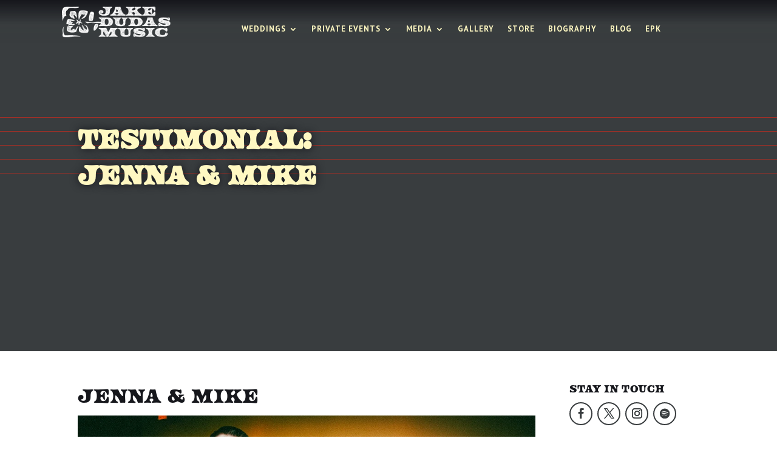

--- FILE ---
content_type: text/css
request_url: https://www.jakedmusic.com/wp-content/themes/jake-dudas-music/style.css?ver=4.27.4
body_size: 115
content:
/*
Theme Name:  Jake Dudas Music
Theme URI:   https://www.jakedmusic.com
Version:     1.0
Description: A child theme of Divi. This is a custom child theme created for our site Jake Dudas Music.
Author:      Aaron Robitaille
Author URI:  https://www.aaronrobitaille.design
Template:    Divi
*/

/*- Add any CSS custom code for this child theme below this line -*/

--- FILE ---
content_type: text/css
request_url: https://www.jakedmusic.com/wp-content/et-cache/global/et-divi-customizer-global.min.css?ver=1763999460
body_size: 1353
content:
body,.et_pb_column_1_2 .et_quote_content blockquote cite,.et_pb_column_1_2 .et_link_content a.et_link_main_url,.et_pb_column_1_3 .et_quote_content blockquote cite,.et_pb_column_3_8 .et_quote_content blockquote cite,.et_pb_column_1_4 .et_quote_content blockquote cite,.et_pb_blog_grid .et_quote_content blockquote cite,.et_pb_column_1_3 .et_link_content a.et_link_main_url,.et_pb_column_3_8 .et_link_content a.et_link_main_url,.et_pb_column_1_4 .et_link_content a.et_link_main_url,.et_pb_blog_grid .et_link_content a.et_link_main_url,body .et_pb_bg_layout_light .et_pb_post p,body .et_pb_bg_layout_dark .et_pb_post p{font-size:16px}.et_pb_slide_content,.et_pb_best_value{font-size:18px}body{color:#16171c}h1,h2,h3,h4,h5,h6{color:#16171c}#et_search_icon:hover,.mobile_menu_bar:before,.mobile_menu_bar:after,.et_toggle_slide_menu:after,.et-social-icon a:hover,.et_pb_sum,.et_pb_pricing li a,.et_pb_pricing_table_button,.et_overlay:before,.entry-summary p.price ins,.et_pb_member_social_links a:hover,.et_pb_widget li a:hover,.et_pb_filterable_portfolio .et_pb_portfolio_filters li a.active,.et_pb_filterable_portfolio .et_pb_portofolio_pagination ul li a.active,.et_pb_gallery .et_pb_gallery_pagination ul li a.active,.wp-pagenavi span.current,.wp-pagenavi a:hover,.nav-single a,.tagged_as a,.posted_in a{color:#d34e24}.et_pb_contact_submit,.et_password_protected_form .et_submit_button,.et_pb_bg_layout_light .et_pb_newsletter_button,.comment-reply-link,.form-submit .et_pb_button,.et_pb_bg_layout_light .et_pb_promo_button,.et_pb_bg_layout_light .et_pb_more_button,.et_pb_contact p input[type="checkbox"]:checked+label i:before,.et_pb_bg_layout_light.et_pb_module.et_pb_button{color:#d34e24}.footer-widget h4{color:#d34e24}.et-search-form,.nav li ul,.et_mobile_menu,.footer-widget li:before,.et_pb_pricing li:before,blockquote{border-color:#d34e24}.et_pb_counter_amount,.et_pb_featured_table .et_pb_pricing_heading,.et_quote_content,.et_link_content,.et_audio_content,.et_pb_post_slider.et_pb_bg_layout_dark,.et_slide_in_menu_container,.et_pb_contact p input[type="radio"]:checked+label i:before{background-color:#d34e24}a{color:#d34e24}.et_secondary_nav_enabled #page-container #top-header{background-color:#d34e24!important}#et-secondary-nav li ul{background-color:#d34e24}#main-footer .footer-widget h4,#main-footer .widget_block h1,#main-footer .widget_block h2,#main-footer .widget_block h3,#main-footer .widget_block h4,#main-footer .widget_block h5,#main-footer .widget_block h6{color:#d34e24}.footer-widget li:before{border-color:#d34e24}#footer-widgets .footer-widget li:before{top:10.6px}h1,h2,h3,h4,h5,h6,.et_quote_content blockquote p,.et_pb_slide_description .et_pb_slide_title{line-height:1.3em}@media only screen and (min-width:981px){.et_pb_section{padding:3% 0}.et_pb_fullwidth_section{padding:0}.et_pb_row{padding:1% 0}.et_fixed_nav #page-container .et-fixed-header#top-header{background-color:#d34e24!important}.et_fixed_nav #page-container .et-fixed-header#top-header #et-secondary-nav li ul{background-color:#d34e24}}@media only screen and (min-width:1350px){.et_pb_row{padding:13px 0}.et_pb_section{padding:40px 0}.single.et_pb_pagebuilder_layout.et_full_width_page .et_post_meta_wrapper{padding-top:40px}.et_pb_fullwidth_section{padding:0}}h1,h1.et_pb_contact_main_title,.et_pb_title_container h1{font-size:35px}h2,.product .related h2,.et_pb_column_1_2 .et_quote_content blockquote p{font-size:30px}h3{font-size:25px}h4,.et_pb_circle_counter h3,.et_pb_number_counter h3,.et_pb_column_1_3 .et_pb_post h2,.et_pb_column_1_4 .et_pb_post h2,.et_pb_blog_grid h2,.et_pb_column_1_3 .et_quote_content blockquote p,.et_pb_column_3_8 .et_quote_content blockquote p,.et_pb_column_1_4 .et_quote_content blockquote p,.et_pb_blog_grid .et_quote_content blockquote p,.et_pb_column_1_3 .et_link_content h2,.et_pb_column_3_8 .et_link_content h2,.et_pb_column_1_4 .et_link_content h2,.et_pb_blog_grid .et_link_content h2,.et_pb_column_1_3 .et_audio_content h2,.et_pb_column_3_8 .et_audio_content h2,.et_pb_column_1_4 .et_audio_content h2,.et_pb_blog_grid .et_audio_content h2,.et_pb_column_3_8 .et_pb_audio_module_content h2,.et_pb_column_1_3 .et_pb_audio_module_content h2,.et_pb_gallery_grid .et_pb_gallery_item h3,.et_pb_portfolio_grid .et_pb_portfolio_item h2,.et_pb_filterable_portfolio_grid .et_pb_portfolio_item h2{font-size:21px}h5{font-size:18px}h6{font-size:16px}.et_pb_slide_description .et_pb_slide_title{font-size:53px}.et_pb_gallery_grid .et_pb_gallery_item h3,.et_pb_portfolio_grid .et_pb_portfolio_item h2,.et_pb_filterable_portfolio_grid .et_pb_portfolio_item h2,.et_pb_column_1_4 .et_pb_audio_module_content h2{font-size:18px}	body,input,textarea,select{font-family:'PT Sans',Helvetica,Arial,Lucida,sans-serif}h1{font-family:"freehouse",serif;font-style:normal;font-weight:400;font-size:40px;line-height:1.3em}h2{font-family:"freehouse",serif;font-style:normal;font-weight:400;font-size:30px}h3{font-family:"freehouse",serif;font-style:normal;font-weight:400;font-size:26px;line-height:1.3em}h4{font-family:"freehouse",serif;font-style:normal;font-weight:400;font-size:20px;line-height:1.3em}h5{font-weight:bold;color:#D34E24!important;line-height:1.3em}.et_pb_button_0,.et_pb_button_0_tb_footer{font-family:"freehouse",serif!important}.pa-inline-buttons .et_pb_button_module_wrapper{display:inline-block}.rv_roundTab{text-align:center;font-family:"freehouse",serif;font-size:14px}.rv_roundTab .et_pb_tabs_controls{background-color:#fff}.rv_roundTab .et_pb_tabs_controls li{border-radius:300px;max-width:170px;max-height:170px;width:170px;height:170px;margin:23px;margin-bottom:45px}.rv_roundTab .et_pb_tabs_controls li:hover{background-color:#9cc4b2}.rv_roundTab .et_pb_tabs_controls li:after{content:'';display:block;position:absolute;top:0;bottom:0;left:0;right:0;border-radius:300px;border:2px solid #B9C0B2;margin:-7px}.rv_roundTab .et_pb_tabs_controls li.et_pb_tab_active:before{content:'';display:block;position:absolute;left:50%;bottom:-45px;border-left:2px solid #B9C0B2;height:38px}

--- FILE ---
content_type: text/css
request_url: https://www.jakedmusic.com/wp-content/et-cache/4174/et-core-unified-tb-3876-tb-3881-tb-3878-deferred-4174.min.css?ver=1764274069
body_size: 2410
content:
.et_pb_post_title_0_tb_body .et_pb_title_featured_container img{height:auto;max-height:none}.et_pb_post_content_0_tb_body blockquote{border-color:#AD2E24}.et_pb_post_content_0_tb_body h6{font-weight:700}body #page-container .et_pb_section .et_pb_button_2_tb_body,body #page-container .et_pb_section .et_pb_button_1_tb_body{color:#FFFFFF!important;border-width:0px!important;border-radius:6px;text-transform:uppercase!important;background-color:#AD2E24}body #page-container .et_pb_section .et_pb_button_1_tb_body,body #page-container .et_pb_section .et_pb_button_1_tb_body:hover,body #page-container .et_pb_section .et_pb_button_2_tb_body,body #page-container .et_pb_section .et_pb_button_2_tb_body:hover{padding:0.3em 1em!important}body #page-container .et_pb_section .et_pb_button_1_tb_body:before,body #page-container .et_pb_section .et_pb_button_1_tb_body:after,body #page-container .et_pb_section .et_pb_button_2_tb_body:before,body #page-container .et_pb_section .et_pb_button_2_tb_body:after{display:none!important}body #page-container .et_pb_section .et_pb_button_2_tb_body:hover,body #page-container .et_pb_section .et_pb_button_1_tb_body:hover{background-image:initial;background-color:#9CC4B2}.et_pb_button_1_tb_body,.et_pb_button_2_tb_body{transition:background-color 300ms ease 0ms;width:100%}.et_pb_button_1_tb_body,.et_pb_button_1_tb_body:after,.et_pb_button_2_tb_body,.et_pb_button_2_tb_body:after{transition:all 300ms ease 0ms}.et_pb_text_2_tb_body,.et_pb_text_4_tb_body,.et_pb_text_3_tb_body{padding-bottom:0px!important;margin-bottom:0px!important}.et_pb_social_media_follow_0_tb_body li.et_pb_social_icon a.icon:before,.et_pb_social_media_follow .et_pb_social_media_follow_network_1_tb_body.et_pb_social_icon .icon:before,.et_pb_social_media_follow .et_pb_social_media_follow_network_0_tb_body.et_pb_social_icon .icon:before,.et_pb_social_media_follow .et_pb_social_media_follow_network_3_tb_body.et_pb_social_icon .icon:before,.et_pb_social_media_follow .et_pb_social_media_follow_network_2_tb_body.et_pb_social_icon .icon:before{color:#393D3F}ul.et_pb_social_media_follow_0_tb_body a.icon{border-radius:23px 23px 23px 23px}ul.et_pb_social_media_follow_0_tb_body a{border-width:2px;border-color:#d9cec5}.et_pb_social_media_follow_0_tb_body li a.icon:before,.et_pb_social_media_follow_0_tb_body li a.icon{transition:font-size 300ms ease 0ms,line-height 300ms ease 0ms,height 300ms ease 0ms,width 300ms ease 0ms}.et_pb_social_media_follow_0_tb_body li a.icon:before{font-size:17px;line-height:34px;height:34px;width:34px}.et_pb_social_media_follow_0_tb_body li a.icon{height:34px;width:34px}.et_pb_social_media_follow_0_tb_body li a.icon:hover:before{font-size:18px;line-height:36px;height:36px;width:36px}.et_pb_social_media_follow_0_tb_body li a.icon:hover{height:36px;width:36px}.et_pb_divider_6_tb_body,.et_pb_divider_5_tb_body{padding-top:0px;padding-bottom:0px;margin-top:0px!important;margin-bottom:0px!important}.et_pb_divider_6_tb_body:before,.et_pb_divider_5_tb_body:before{border-top-color:#393D3F;width:auto;top:0px;right:0px;left:0px}.et_pb_audio_0_tb_body.et_pb_audio_module h2,.et_pb_audio_0_tb_body.et_pb_audio_module h1.et_pb_module_header,.et_pb_audio_0_tb_body.et_pb_audio_module h3.et_pb_module_header,.et_pb_audio_0_tb_body.et_pb_audio_module h4.et_pb_module_header,.et_pb_audio_0_tb_body.et_pb_audio_module h5.et_pb_module_header,.et_pb_audio_0_tb_body.et_pb_audio_module h6.et_pb_module_header{font-family:'PT Sans',Helvetica,Arial,Lucida,sans-serif;font-size:17px;color:#393D3F!important}.et_pb_audio_0_tb_body.et_pb_audio_module p{color:#16171C!important}.et_pb_audio_0_tb_body .et_pb_audio_module_content{text-align:left}.et_pb_audio_0_tb_body.et_pb_audio_module{border-radius:3px 3px 3px 3px;overflow:hidden;border-width:1px;border-color:#393D3F}.et_pb_column .et_pb_audio_0_tb_body .et_pb_audio_module_content{padding-top:10px!important;padding-bottom:10px!important}.et_pb_blog_1_tb_body .et_pb_post .entry-title,.et_pb_blog_1_tb_body .not-found-title{font-size:13px!important;transition:letter-spacing 300ms ease 0ms}.et_pb_blog_1_tb_body .et_pb_post:hover .entry-title,.et_pb_blog_1_tb_body .et_pb_post:hover .entry-title:hover a,.et_pb_blog_1_tb_body .not-found-title{letter-spacing:1px!important}body.safari .et_pb_blog_1_tb_body .et_pb_post:hover .entry-title,body.safari .et_pb_blog_1_tb_body .et_pb_post:hover .entry-title:hover a,body.safari .et_pb_blog_1_tb_body .not-found-title,body.iphone .et_pb_blog_1_tb_body .et_pb_post:hover .entry-title,body.iphone .et_pb_blog_1_tb_body .et_pb_post:hover .entry-title:hover a,body.iphone .et_pb_blog_1_tb_body .not-found-title,body.uiwebview .et_pb_blog_1_tb_body .et_pb_post:hover .entry-title,body.uiwebview .et_pb_blog_1_tb_body .et_pb_post:hover .entry-title:hover a,body.uiwebview .et_pb_blog_1_tb_body .not-found-title{font-variant-ligatures:no-common-ligatures}.et_pb_blog_1_tb_body:not(.et_pb_blog_grid_wrapper) .et_pb_post{border-left-width:5px;border-left-color:#AD2E24}.et_pb_blog_1_tb_body .entry-title{margin-left:10px!important}.et_pb_social_media_follow_network_1_tb_body.et_pb_social_icon a.icon,.et_pb_social_media_follow_network_2_tb_body.et_pb_social_icon a.icon,.et_pb_social_media_follow_network_3_tb_body.et_pb_social_icon a.icon,.et_pb_social_media_follow_network_0_tb_body.et_pb_social_icon a.icon{border-color:#393D3F}@media only screen and (min-width:981px){.et_pb_blog_1_tb_body .post-content{margin-bottom:-50px}}@media only screen and (max-width:980px){.et_pb_blog_1_tb_body:not(.et_pb_blog_grid_wrapper) .et_pb_post{border-left-width:5px;border-left-color:#AD2E24}.et_pb_blog_1_tb_body .post-content{margin-bottom:-10px}}@media only screen and (max-width:767px){.et_pb_blog_1_tb_body:not(.et_pb_blog_grid_wrapper) .et_pb_post{border-left-width:5px;border-left-color:#AD2E24}.et_pb_blog_1_tb_body .post-content{margin-bottom:-10px}}.musicline{border-bottom:1px solid #B9C0B2;display:block}.footline{border-bottom:2px solid #D0C3B9;display:block}.guitarhol{position:absolute;bottom:0;left:0;right:0;margin:auto}.et_pb_section_0_tb_footer.et_pb_section{padding-top:0px;padding-bottom:0px;background-color:RGBA(0,0,0,0)!important}.et_pb_section_0_tb_footer{z-index:-21;position:relative}.et_pb_row_0_tb_footer{background-color:RGBA(0,0,0,0);z-index:-17!important;position:relative}.et_pb_row_0_tb_footer.et_pb_row,.et_pb_row_6_tb_footer.et_pb_row{padding-top:0px!important;padding-bottom:0px!important;padding-top:0px;padding-bottom:0px}.et_pb_code_0_tb_footer{padding-top:0px;padding-bottom:0px;margin-bottom:-10px!important;z-index:-14;position:relative}.et_pb_section_1_tb_footer.et_pb_section{padding-top:0px;padding-bottom:0px;background-color:RGBA(255,255,255,0)!important}.et_pb_row_1_tb_footer{background-color:#FFFFFF;border-radius:3px 3px 3px 3px;overflow:hidden;border-width:1px;border-color:#B9C0B2;z-index:2!important;position:relative}.et_pb_row_1_tb_footer.et_pb_row{padding-top:20px!important;padding-right:40px!important;padding-bottom:20px!important;padding-left:40px!important;margin-top:-20px!important;margin-bottom:-20px!important;padding-top:20px;padding-right:40px;padding-bottom:20px;padding-left:40px}.et_pb_row_1_tb_footer,body #page-container .et-db #et-boc .et-l .et_pb_row_1_tb_footer.et_pb_row,body.et_pb_pagebuilder_layout.single #page-container #et-boc .et-l .et_pb_row_1_tb_footer.et_pb_row,body.et_pb_pagebuilder_layout.single.et_full_width_page #page-container #et-boc .et-l .et_pb_row_1_tb_footer.et_pb_row{width:70%}.et_pb_button_0_tb_footer_wrapper .et_pb_button_0_tb_footer,.et_pb_button_0_tb_footer_wrapper .et_pb_button_0_tb_footer:hover{padding-top:10px!important;padding-right:30px!important;padding-bottom:10px!important;padding-left:20px!important}.et_pb_button_0_tb_footer_wrapper{margin-top:15px!important}body #page-container .et_pb_section .et_pb_button_0_tb_footer{color:#FFFFFF!important;border-width:0px!important;letter-spacing:1px;font-size:18px;font-family:'PT Sans',Helvetica,Arial,Lucida,sans-serif!important;font-weight:600!important;text-transform:uppercase!important;background-color:#AD2E24}body #page-container .et_pb_section .et_pb_button_0_tb_footer:hover{color:#16171C!important;background-image:initial;background-color:#9CC4B2}body #page-container .et_pb_section .et_pb_button_3_tb_footer:before,body #page-container .et_pb_section .et_pb_button_3_tb_footer:after,body #page-container .et_pb_section .et_pb_button_2_tb_footer:before,body #page-container .et_pb_section .et_pb_button_2_tb_footer:after,body #page-container .et_pb_section .et_pb_button_1_tb_footer:before,body #page-container .et_pb_section .et_pb_button_1_tb_footer:after,body #page-container .et_pb_section .et_pb_button_0_tb_footer:before,body #page-container .et_pb_section .et_pb_button_0_tb_footer:after{display:none!important}.et_pb_button_0_tb_footer{transition:color 300ms ease 0ms,background-color 300ms ease 0ms;width:100%}.et_pb_button_1_tb_footer,.et_pb_button_1_tb_footer:after,.et_pb_button_0_tb_footer,.et_pb_button_0_tb_footer:after{transition:all 300ms ease 0ms}.et_pb_section_2_tb_footer.et_pb_section{padding-bottom:10px;margin-top:-10px;background-color:#1a1716!important}.et_pb_row_2_tb_footer,body #page-container .et-db #et-boc .et-l .et_pb_row_2_tb_footer.et_pb_row,body.et_pb_pagebuilder_layout.single #page-container #et-boc .et-l .et_pb_row_2_tb_footer.et_pb_row,body.et_pb_pagebuilder_layout.single.et_full_width_page #page-container #et-boc .et-l .et_pb_row_2_tb_footer.et_pb_row,.et_pb_row_5_tb_footer,body #page-container .et-db #et-boc .et-l .et_pb_row_5_tb_footer.et_pb_row,body.et_pb_pagebuilder_layout.single #page-container #et-boc .et-l .et_pb_row_5_tb_footer.et_pb_row,body.et_pb_pagebuilder_layout.single.et_full_width_page #page-container #et-boc .et-l .et_pb_row_5_tb_footer.et_pb_row,.et_pb_row_6_tb_footer,body #page-container .et-db #et-boc .et-l .et_pb_row_6_tb_footer.et_pb_row,body.et_pb_pagebuilder_layout.single #page-container #et-boc .et-l .et_pb_row_6_tb_footer.et_pb_row,body.et_pb_pagebuilder_layout.single.et_full_width_page #page-container #et-boc .et-l .et_pb_row_6_tb_footer.et_pb_row{width:100%;max-width:100%}.et_pb_code_1_tb_footer,.et_pb_code_2_tb_footer,.et_pb_code_3_tb_footer,.et_pb_code_4_tb_footer,.et_pb_code_5_tb_footer{padding-bottom:20px}.et_pb_image_0_tb_footer{margin-top:-90px!important;margin-bottom:50px!important;text-align:left;margin-left:0}.et_pb_section_3_tb_footer{overflow-x:hidden}.et_pb_section_3_tb_footer.et_pb_section{padding-top:0px;padding-bottom:0px;background-color:#1a1716!important}.et_pb_row_3_tb_footer,body #page-container .et-db #et-boc .et-l .et_pb_row_3_tb_footer.et_pb_row,body.et_pb_pagebuilder_layout.single #page-container #et-boc .et-l .et_pb_row_3_tb_footer.et_pb_row,body.et_pb_pagebuilder_layout.single.et_full_width_page #page-container #et-boc .et-l .et_pb_row_3_tb_footer.et_pb_row{max-width:80%}.et_pb_text_3_tb_footer.et_pb_text,.et_pb_text_1_tb_footer.et_pb_text{color:#D9CEC5!important}.et_pb_text_1_tb_footer{font-family:'Open Sans',Helvetica,Arial,Lucida,sans-serif;font-weight:700;padding-top:0px!important;padding-bottom:0px!important}.et_pb_divider_0_tb_footer{padding-top:0px;padding-bottom:0px;margin-top:-15px!important;width:49%}.et_pb_divider_0_tb_footer:before{width:auto;top:0px;right:0px;left:0px}.et_pb_social_media_follow li.et_pb_social_media_follow_network_2_tb_footer a,.et_pb_social_media_follow li.et_pb_social_media_follow_network_0_tb_footer a,.et_pb_social_media_follow li.et_pb_social_media_follow_network_1_tb_footer a{width:auto;height:auto}.et_pb_social_media_follow .et_pb_social_media_follow_network_0_tb_footer.et_pb_social_icon .icon:before,.et_pb_social_media_follow .et_pb_social_media_follow_network_2_tb_footer.et_pb_social_icon .icon:before,.et_pb_social_media_follow .et_pb_social_media_follow_network_1_tb_footer.et_pb_social_icon .icon:before{color:#d9cec5}ul.et_pb_social_media_follow_0_tb_footer a.icon{border-radius:23px 23px 23px 23px}ul.et_pb_social_media_follow_0_tb_footer a{border-width:2px;border-color:#d9cec5}.et_pb_social_media_follow_0_tb_footer li a.icon:before,.et_pb_social_media_follow_0_tb_footer li a.icon{transition:font-size 300ms ease 0ms,line-height 300ms ease 0ms,height 300ms ease 0ms,width 300ms ease 0ms}.et_pb_social_media_follow_0_tb_footer li a.icon:hover:before{font-size:18px;line-height:36px;height:36px;width:36px}.et_pb_social_media_follow_0_tb_footer li a.icon:hover{height:36px;width:36px}.et_pb_text_2_tb_footer.et_pb_text{color:#16171C!important}.et_pb_code_6_tb_footer{padding-bottom:0px;margin-bottom:11px!important;width:78%}.et_pb_text_3_tb_footer.et_pb_text:hover{color:#FFFFFF!important}.et_pb_text_3_tb_footer.et_pb_text a{color:#FFF8C2!important}.et_pb_text_3_tb_footer.et_pb_text a:hover{color:#D34E24!important}.et_pb_text_3_tb_footer a{font-weight:600;text-transform:uppercase}.et_pb_text_3_tb_footer a:hover{font-size:15px}.et_pb_text_3_tb_footer.et_pb_text,.et_pb_text_3_tb_footer.et_pb_text a,.et_pb_text_3_tb_footer a{transition:color 300ms ease 0ms,font-size 300ms ease 0ms}.et_pb_row_4_tb_footer,body #page-container .et-db #et-boc .et-l .et_pb_row_4_tb_footer.et_pb_row,body.et_pb_pagebuilder_layout.single #page-container #et-boc .et-l .et_pb_row_4_tb_footer.et_pb_row,body.et_pb_pagebuilder_layout.single.et_full_width_page #page-container #et-boc .et-l .et_pb_row_4_tb_footer.et_pb_row{width:95%;max-width:95%}.et_pb_text_4_tb_footer.et_pb_text,.et_pb_text_5_tb_footer.et_pb_text{color:#736f5d!important}.et_pb_text_4_tb_footer,.et_pb_text_5_tb_footer{font-size:12px}.et_pb_row_5_tb_footer{position:absolute!important;top:0px;bottom:auto;left:0px;right:auto}.et_pb_button_1_tb_footer_wrapper .et_pb_button_1_tb_footer,.et_pb_button_1_tb_footer_wrapper .et_pb_button_1_tb_footer:hover{padding-top:20px!important}.et_pb_button_1_tb_footer_wrapper{margin-left:87%!important}body #page-container .et_pb_section .et_pb_button_1_tb_footer{color:#1a1716!important;border-width:0px!important;border-radius:51px;letter-spacing:1px;font-size:14px;text-transform:uppercase!important;background-color:#ffffff}body #page-container .et_pb_section .et_pb_button_1_tb_footer:hover{color:#FFFFFF!important;background-image:initial;background-color:#AD2E24}body #page-container .et_pb_section .et_pb_button_1_tb_footer,body #page-container .et_pb_section .et_pb_button_1_tb_footer:hover{padding-right:1em!important;padding-left:1em!important}@keyframes et_pb_zoom_center_et_pb_button_1_tb_footer{0%{transform:scaleX(0.5) scaleY(0.5) rotateX(0deg) rotateY(0deg) rotateZ(270deg)}100%{opacity:1;transform:rotateX(0deg) rotateY(0deg) rotateZ(270deg)}}.et_pb_button_1_tb_footer.et_animated.transformAnim{animation-name:et_pb_zoom_center_et_pb_button_1_tb_footer;transform-origin:center}.et_pb_button_1_tb_footer_wrapper a{transform:rotateX(0deg) rotateY(0deg) rotateZ(270deg);transform-origin:center}.et_pb_button_1_tb_footer{transition:color 300ms ease 0ms,background-color 300ms ease 0ms;width:100px;height:100px}.et_pb_row_6_tb_footer{position:absolute!important;bottom:0px;top:auto;left:0px;right:auto}.et_pb_sticky .et_pb_button_3_tb_footer,.et_pb_sticky .et_pb_button_2_tb_footer{filter:opacity(0%) blur(23px);backface-visibility:hidden}.et_pb_button_2_tb_footer_wrapper .et_pb_button_2_tb_footer,.et_pb_button_2_tb_footer_wrapper .et_pb_button_2_tb_footer:hover{padding-right:48px!important}.et_pb_button_2_tb_footer_wrapper{margin-top:80px!important;position:relative;top:-15px;bottom:auto;left:-56px;right:auto}body #page-container .et_pb_section .et_pb_button_3_tb_footer,body #page-container .et_pb_section .et_pb_button_2_tb_footer{color:#FFFFFF!important;border-width:0px!important;border-radius:3px;letter-spacing:1px;font-size:14px;font-weight:600!important;text-transform:uppercase!important;background-color:#D34E24}body #page-container .et_pb_section .et_pb_button_2_tb_footer:hover,body #page-container .et_pb_section .et_pb_button_3_tb_footer:hover{color:#393D3F!important;background-image:initial;background-color:#B9C0B2}body #page-container .et_pb_section .et_pb_button_2_tb_footer,body #page-container .et_pb_section .et_pb_button_2_tb_footer:hover,body #page-container .et_pb_section .et_pb_button_3_tb_footer,body #page-container .et_pb_section .et_pb_button_3_tb_footer:hover{padding-left:1em!important}.et_pb_button_3_tb_footer_wrapper a,.et_pb_button_2_tb_footer_wrapper a{transform:rotateX(0deg) rotateY(0deg) rotateZ(270deg)}.et_pb_sticky .et_pb_button_3_tb_footer_wrapper a,.et_pb_sticky .et_pb_button_2_tb_footer_wrapper a{transform:rotateX(0deg) rotateY(0deg) rotateZ(359deg)!important}.et_pb_button_2_tb_footer_wrapper,.et_pb_button_2_tb_footer,.et_pb_button_3_tb_footer_wrapper,.et_pb_button_3_tb_footer{transition:transform 600ms ease-in-out 0ms,color 600ms ease-in-out 0ms,background-color 600ms ease-in-out 0ms,filter 600ms ease-in-out 0ms}.et_pb_button_3_tb_footer,.et_pb_button_3_tb_footer:after,.et_pb_button_2_tb_footer,.et_pb_button_2_tb_footer:after{transition:all 600ms ease-in-out 0ms}.et_pb_text_6_tb_footer,.et_pb_text_7_tb_footer{background-color:#D34E24;min-height:204px;margin-top:-50px!important;width:4px;z-index:-5;position:relative;transition:filter 600ms ease-in-out 0ms}.et_pb_sticky .et_pb_text_6_tb_footer,.et_pb_sticky .et_pb_text_7_tb_footer{filter:opacity(0%);backface-visibility:hidden}.et_pb_button_3_tb_footer_wrapper .et_pb_button_3_tb_footer,.et_pb_button_3_tb_footer_wrapper .et_pb_button_3_tb_footer:hover{padding-right:40px!important}.et_pb_button_3_tb_footer_wrapper{margin-top:80px!important;position:relative;top:-15px;bottom:auto;left:-58px;right:auto}.et_pb_social_media_follow_network_1_tb_footer,.et_pb_social_media_follow_network_0_tb_footer,.et_pb_social_media_follow_network_2_tb_footer{margin-right:5px!important}.et_pb_column_17_tb_footer{left:-38px;right:auto}.et_pb_column_18_tb_footer{left:-160px;right:auto}.et_pb_image_0_tb_footer.et_pb_module,.et_pb_code_6_tb_footer.et_pb_module{margin-left:auto!important;margin-right:auto!important}@media only screen and (min-width:981px){.et_pb_image_0_tb_footer{width:470px}}@media only screen and (max-width:980px){.et_pb_text_0_tb_footer h4{text-align:center}.et_pb_image_0_tb_footer{width:500px}.et_pb_image_0_tb_footer .et_pb_image_wrap img{width:auto}}@media only screen and (min-width:768px) and (max-width:980px){.et_pb_row_5_tb_footer,.et_pb_row_6_tb_footer{display:none!important}}@media only screen and (max-width:767px){.et_pb_text_0_tb_footer h4{text-align:center}.et_pb_image_0_tb_footer{width:340px}.et_pb_image_0_tb_footer .et_pb_image_wrap img{width:auto}.et_pb_text_2_tb_footer,.et_pb_row_5_tb_footer,.et_pb_row_6_tb_footer{display:none!important}}.ba_logo_grid_child_0 .dtq-logo-grid__item,.ba_logo_grid_child_1 .dtq-logo-grid__item,.ba_logo_grid_child_2 .dtq-logo-grid__item,.ba_logo_grid_child_3 .dtq-logo-grid__item,.ba_logo_grid_child_4 .dtq-logo-grid__item,.ba_logo_grid_child_5 .dtq-logo-grid__item,.ba_logo_grid_child_6 .dtq-logo-grid__item,.ba_logo_grid_child_7 .dtq-logo-grid__item,.ba_logo_grid_child_8 .dtq-logo-grid__item{background-color:#e2e5ed!important;padding-top:50px!important;padding-right:50px!important;padding-bottom:50px!important;padding-left:50px!important}